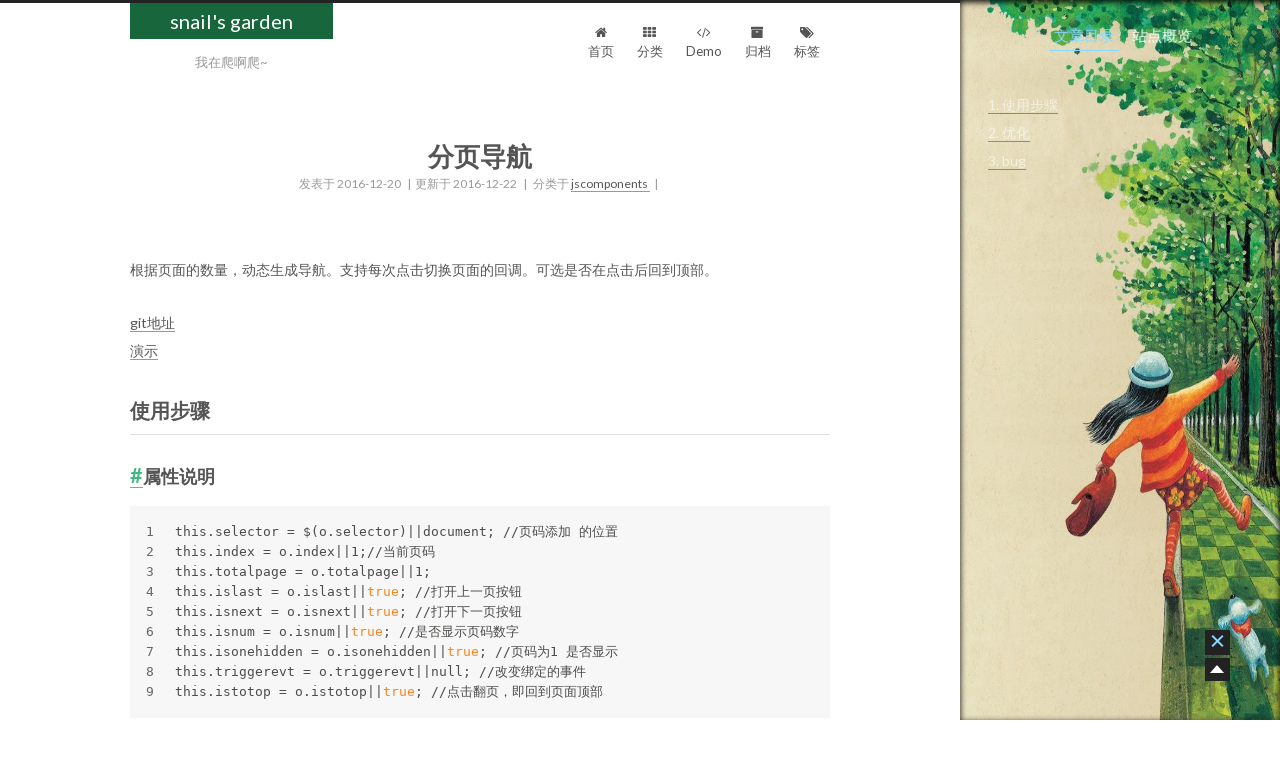

--- FILE ---
content_type: text/html; charset=utf-8
request_url: https://daydayupsnail.github.io/jscomponents/component-pagination/
body_size: 7785
content:
<!doctype html>
<html class="theme-next   use-motion ">
<head>
  <meta charset="UTF-8"/>
<meta http-equiv="X-UA-Compatible" content="IE=edge,chrome=1" />
<meta name="viewport" content="width=device-width, initial-scale=1, maximum-scale=1"/>



<meta http-equiv="Cache-Control" content="no-transform" />
<meta http-equiv="Cache-Control" content="no-siteapp" />






  <meta name="baidu-site-verification" content="9jVhwYcqKg" />







  <link href="/vendors/fancybox/source/jquery.fancybox.css?v=2.1.5" rel="stylesheet" type="text/css"/>




  <link href="//fonts.googleapis.com/css?family=Lato:300,400,700,400italic&subset=latin,latin-ext" rel="stylesheet" type="text/css">



<link href="/vendors/font-awesome/css/font-awesome.min.css?v=4.4.0" rel="stylesheet" type="text/css" />

<link href="/css/main.css?v=0.4.5.2" rel="stylesheet" type="text/css" />


  <meta name="keywords" content="jscomponents," />








  <link rel="shortcut icon" type="image/x-icon" href="/favicon.ico?v=0.4.5.2" />






<meta name="description" content="&amp;#x6839;&amp;#x636E;&amp;#x9875;&amp;#x9762;&amp;#x7684;&amp;#x6570;&amp;#x91CF;&amp;#xFF0C;&amp;#x52A8;&amp;#x6001;&amp;#x751F;&amp;#x6210;&amp;#x5BFC;&amp;#x822A;&amp;#x3002;&amp;#x652F;&amp;#x6301;&amp;#x6BCF;&amp;#x6B21;&amp;#x70B9;&amp;#x51FB;&amp;#x5207;&amp;#x6362;&amp;#x9875;&amp;#x9762;">
<meta property="og:type" content="article">
<meta property="og:title" content="分页导航">
<meta property="og:url" content="http://daydayupsnail.github.io/jscomponents/component-pagination/index.html">
<meta property="og:site_name" content="snail's garden">
<meta property="og:description" content="&amp;#x6839;&amp;#x636E;&amp;#x9875;&amp;#x9762;&amp;#x7684;&amp;#x6570;&amp;#x91CF;&amp;#xFF0C;&amp;#x52A8;&amp;#x6001;&amp;#x751F;&amp;#x6210;&amp;#x5BFC;&amp;#x822A;&amp;#x3002;&amp;#x652F;&amp;#x6301;&amp;#x6BCF;&amp;#x6B21;&amp;#x70B9;&amp;#x51FB;&amp;#x5207;&amp;#x6362;&amp;#x9875;&amp;#x9762;">
<meta property="og:updated_time" content="2016-12-21T16:06:44.457Z">
<meta name="twitter:card" content="summary">
<meta name="twitter:title" content="分页导航">
<meta name="twitter:description" content="&amp;#x6839;&amp;#x636E;&amp;#x9875;&amp;#x9762;&amp;#x7684;&amp;#x6570;&amp;#x91CF;&amp;#xFF0C;&amp;#x52A8;&amp;#x6001;&amp;#x751F;&amp;#x6210;&amp;#x5BFC;&amp;#x822A;&amp;#x3002;&amp;#x652F;&amp;#x6301;&amp;#x6BCF;&amp;#x6B21;&amp;#x70B9;&amp;#x51FB;&amp;#x5207;&amp;#x6362;&amp;#x9875;&amp;#x9762;">



<script type="text/javascript" id="hexo.configuration">
  var CONFIG = {
    scheme: '',
    sidebar: 'post',
    motion: true
  };
</script>

  <title> 分页导航 | snail's garden </title>
</head>

<body itemscope itemtype="http://schema.org/WebPage" lang="zh-Hans">

  <!--[if lte IE 8]>
  <div style=' clear: both; height: 59px; padding:0 0 0 15px; position: relative;margin:0 auto;'>
    <a href="http://windows.microsoft.com/en-US/internet-explorer/products/ie/home?ocid=ie6_countdown_bannercode">
      <img src="http://7u2nvr.com1.z0.glb.clouddn.com/picouterie.jpg" border="0" height="42" width="820"
           alt="You are using an outdated browser. For a faster, safer browsing experience, upgrade for free today or use other browser ,like chrome firefox safari."
           style='margin-left:auto;margin-right:auto;display: block;'/>
    </a>
  </div>
<![endif]-->
  



  <script type="text/javascript">
var _hmt = _hmt || [];
(function() {
  var hm = document.createElement("script");
  hm.src = "https://hm.baidu.com/hm.js?825906f4d62beae168be3202b6499f56";
  var s = document.getElementsByTagName("script")[0]; 
  s.parentNode.insertBefore(hm, s);
})();
</script>




  <div class="container one-column page-post-detail">
    <div class="headband"></div>

    <header id="header" class="header" itemscope itemtype="http://schema.org/WPHeader">
      <div class="header-inner"><div class="site-meta ">
   
    <img class="custom-logo-image2" src="/images/default_avatar.jpg"  
               alt="snail's garden"/> 
  
  <div class="custom-logo-site-title">
    <a href="/"  class="brand" rel="start">
      <span class="logo-line-before"><i></i></span>
      <span class="site-title">snail's garden</span>
      <span class="logo-line-after"><i></i></span>
    </a>
  </div>
  <p class="site-subtitle">我在爬啊爬~</p>
</div>

<div class="site-nav-toggle">
  <button>
    <span class="btn-bar"></span>
    <span class="btn-bar"></span>
    <span class="btn-bar"></span>
  </button>
</div>

<nav class="site-nav">
  

  
    <ul id="menu" class="menu false">
      
        
        <li class="menu-item menu-item-home">
          <a href="/" rel="section">
            
              <i class="menu-item-icon fa fa-home fa-fw"></i> <br />
            
            首页
          </a>
        </li>
      
        
        <li class="menu-item menu-item-categories">
          <a href="/categories" rel="section">
            
              <i class="menu-item-icon fa fa-th fa-fw"></i> <br />
            
            分类
          </a>
        </li>
      
        
        <li class="menu-item menu-item-about">
          <a href="/about" rel="section">
            
              <i class="menu-item-icon fa fa-code fa-fw"></i> <br />
            
            demo
          </a>
        </li>
      
        
        <li class="menu-item menu-item-archives">
          <a href="/archives" rel="section">
            
              <i class="menu-item-icon fa fa-archive fa-fw"></i> <br />
            
            归档
          </a>
        </li>
      
        
        <li class="menu-item menu-item-tags">
          <a href="/tags" rel="section">
            
              <i class="menu-item-icon fa fa-tags fa-fw"></i> <br />
            
            标签
          </a>
        </li>
      

      
      
    </ul>
  

  
</nav>

 </div>
    </header>

    <main id="main" class="main">
      <div class="main-inner">
        <div id="content" class="content">
          

  <div id="posts" class="posts-expand">
    

  
  

  
  
  

  <article class="post post-type-normal " itemscope itemtype="http://schema.org/Article">

    
      <header class="post-header">

        
        
          <h1 class="post-title" itemprop="name headline">
            
            
              
                分页导航
              
            
          </h1>
        

        <div class="post-meta">
          <span class="post-time">
            发表于
            <time itemprop="dateCreated" datetime="2016-12-20T22:27:09+08:00" content="2016-12-20">
              2016-12-20
            </time>
          </span>
          

          <span class="post-update">
            &nbsp; | &nbsp;更新于
            <time itemprop="dateUpdated" datetime="2016-12-22T00:06:44+08:00" content="2016-12-22">
              2016-12-22
            </time>
          </span>

          
            <span class="post-category" >
              &nbsp; | &nbsp; 分类于
              
                <span itemprop="about" itemscope itemtype="https://schema.org/Thing">
                  <a href="/categories/jscomponents/" itemprop="url" rel="index">
                    <span itemprop="name">jscomponents</span>
                  </a>
                </span>

                
                

              
            </span>
          

          
            
              <span class="post-comments-count">
                &nbsp; | &nbsp;
                <a href="/jscomponents/component-pagination/#comments" itemprop="discussionUrl">
                  <span class="post-comments-count ds-thread-count" data-thread-key="jscomponents/component-pagination/" itemprop="commentsCount"></span>
                </a>
              </span>
            
          

          

        </div>
      </header>
    


    <div class="post-body">

      
      

      
        <span itemprop="articleBody"><p>&#x6839;&#x636E;&#x9875;&#x9762;&#x7684;&#x6570;&#x91CF;&#xFF0C;&#x52A8;&#x6001;&#x751F;&#x6210;&#x5BFC;&#x822A;&#x3002;&#x652F;&#x6301;&#x6BCF;&#x6B21;&#x70B9;&#x51FB;&#x5207;&#x6362;&#x9875;&#x9762;&#x7684;&#x56DE;&#x8C03;&#x3002;&#x53EF;&#x9009;&#x662F;&#x5426;&#x5728;&#x70B9;&#x51FB;&#x540E;&#x56DE;&#x5230;&#x9876;&#x90E8;&#x3002;</p>
<p><a href="https://github.com/daydayupsnail/components" target="_blank" rel="external">git&#x5730;&#x5740;</a><br><a href="https://daydayupsnail.github.io/components/pagination/index.html">&#x6F14;&#x793A;</a><br><a id="more"></a></p>
<h2 id="&#x4F7F;&#x7528;&#x6B65;&#x9AA4;"><a href="#&#x4F7F;&#x7528;&#x6B65;&#x9AA4;" class="headerlink" title="&#x4F7F;&#x7528;&#x6B65;&#x9AA4;"></a>&#x4F7F;&#x7528;&#x6B65;&#x9AA4;</h2><h3 id="&#x5C5E;&#x6027;&#x8BF4;&#x660E;"><a href="#&#x5C5E;&#x6027;&#x8BF4;&#x660E;" class="headerlink" title="&#x5C5E;&#x6027;&#x8BF4;&#x660E;"></a>&#x5C5E;&#x6027;&#x8BF4;&#x660E;</h3><figure class="highlight bash"><table><tr><td class="gutter"><pre><div class="line">1</div><div class="line">2</div><div class="line">3</div><div class="line">4</div><div class="line">5</div><div class="line">6</div><div class="line">7</div><div class="line">8</div><div class="line">9</div></pre></td><td class="code"><pre><div class="line">this.selector = $(o.selector)||document; //&#x9875;&#x7801;&#x6DFB;&#x52A0; &#x7684;&#x4F4D;&#x7F6E;</div><div class="line">this.index = o.index||1;//&#x5F53;&#x524D;&#x9875;&#x7801;</div><div class="line">this.totalpage = o.totalpage||1;</div><div class="line">this.islast = o.islast||<span class="literal">true</span>; //&#x6253;&#x5F00;&#x4E0A;&#x4E00;&#x9875;&#x6309;&#x94AE;</div><div class="line">this.isnext = o.isnext||<span class="literal">true</span>; //&#x6253;&#x5F00;&#x4E0B;&#x4E00;&#x9875;&#x6309;&#x94AE;</div><div class="line">this.isnum = o.isnum||<span class="literal">true</span>; //&#x662F;&#x5426;&#x663E;&#x793A;&#x9875;&#x7801;&#x6570;&#x5B57;</div><div class="line">this.isonehidden = o.isonehidden||<span class="literal">true</span>; //&#x9875;&#x7801;&#x4E3A;1 &#x662F;&#x5426;&#x663E;&#x793A;</div><div class="line">this.triggerevt = o.triggerevt||null; //&#x6539;&#x53D8;&#x7ED1;&#x5B9A;&#x7684;&#x4E8B;&#x4EF6;</div><div class="line">this.istotop = o.istotop||<span class="literal">true</span>; //&#x70B9;&#x51FB;&#x7FFB;&#x9875;&#xFF0C;&#x5373;&#x56DE;&#x5230;&#x9875;&#x9762;&#x9876;&#x90E8;</div></pre></td></tr></table></figure>
<h3 id="&#x8C03;&#x7528;"><a href="#&#x8C03;&#x7528;" class="headerlink" title="&#x8C03;&#x7528;"></a>&#x8C03;&#x7528;</h3><p>&#x672C;&#x7EC4;&#x4EF6;&#x53EA;&#x8D1F;&#x8D23;&#x9875;&#x7801;&#x7684;&#x5207;&#x6362;&#xFF0C;&#x70B9;&#x51FB;&#x9875;&#x7801;&#x540E;&#x9875;&#x9762;&#x7684;&#x5207;&#x6362;&#xFF0C;&#x5C06;&#x4F5C;&#x4E3A;&#x56DE;&#x8C03;&#x8FD0;&#x884C;&#x3002;<br>&#x5C06;&#x5728;.pagenav&#x52A8;&#x6001;&#x751F;&#x6210;&#x9875;&#x7801;&#x3002;</p>
<h3 id="&#x5DF2;&#x52A0;&#x8F7D;&#x5168;&#x90E8;&#x9875;&#x9762;&#x7684;&#x8C03;&#x7528;&#x65B9;&#x5F0F;"><a href="#&#x5DF2;&#x52A0;&#x8F7D;&#x5168;&#x90E8;&#x9875;&#x9762;&#x7684;&#x8C03;&#x7528;&#x65B9;&#x5F0F;" class="headerlink" title="&#x5DF2;&#x52A0;&#x8F7D;&#x5168;&#x90E8;&#x9875;&#x9762;&#x7684;&#x8C03;&#x7528;&#x65B9;&#x5F0F;"></a>&#x5DF2;&#x52A0;&#x8F7D;&#x5168;&#x90E8;&#x9875;&#x9762;&#x7684;&#x8C03;&#x7528;&#x65B9;&#x5F0F;</h3><p>&#x9875;&#x9762;&#x7ED3;&#x6784;&#x5982;&#x4E0B;&#xFF0C;&#x6B64;&#x65F6;.page&#xFF0C;&#x9700;&#x8981;&#x63A7;&#x5236;display:none;&#x5982;&#x679C;&#x6CA1;&#x6709;&#x7ED9;.page&#x6DFB;&#x52A0;.on,&#x9ED8;&#x8BA4;&#x7ED9;&#x7B2C;&#x4E00;&#x4E2A;&#x6DFB;&#x52A0;.on&#x3002;<br><figure class="highlight bash"><table><tr><td class="gutter"><pre><div class="line">1</div><div class="line">2</div><div class="line">3</div><div class="line">4</div><div class="line">5</div><div class="line">6</div></pre></td><td class="code"><pre><div class="line">&lt;div class=<span class="string">&quot;slidepage&quot;</span>&gt;</div><div class="line">  &lt;div class=<span class="string">&quot;red page&quot;</span>&gt;&lt;/div&gt;</div><div class="line">  &lt;div class=<span class="string">&quot;green page&quot;</span>&gt;&lt;/div&gt;</div><div class="line">  &lt;div class=<span class="string">&quot;blue page&quot;</span>&gt;&lt;/div&gt;</div><div class="line">&lt;/div&gt;</div><div class="line">&lt;div class=<span class="string">&quot;pagenav&quot;</span>&gt;&lt;/div&gt;</div></pre></td></tr></table></figure></p>
<p>js&#x5982;&#x4E0B;<br><figure class="highlight bash"><table><tr><td class="gutter"><pre><div class="line">1</div><div class="line">2</div><div class="line">3</div><div class="line">4</div><div class="line">5</div><div class="line">6</div><div class="line">7</div><div class="line">8</div><div class="line">9</div><div class="line">10</div><div class="line">11</div><div class="line">12</div><div class="line">13</div><div class="line">14</div><div class="line">15</div><div class="line">16</div><div class="line">17</div><div class="line">18</div><div class="line">19</div><div class="line">20</div><div class="line">21</div></pre></td><td class="code"><pre><div class="line">/*</div><div class="line">* &#x9875;&#x9762;&#x63A7;&#x5236;</div><div class="line">*/</div><div class="line">var pagechange ={</div><div class="line">  UI:<span class="keyword">function</span>(n){</div><div class="line">    $(<span class="string">&quot;.slidepage&quot;</span>).find(<span class="string">&quot;.on&quot;</span>).removeClass(<span class="string">&quot;on&quot;</span>);</div><div class="line">    $(<span class="string">&quot;.slidepage .page&quot;</span>).eq(n-1).addClass(<span class="string">&quot;on&quot;</span>);</div><div class="line">  },</div><div class="line">  run:<span class="keyword">function</span>(n){</div><div class="line">    pagechange.UI(n);</div><div class="line">  }</div><div class="line">}</div><div class="line"></div><div class="line">/*</div><div class="line">* &#x9875;&#x7801;&#x7EC4;&#x4EF6;&#x8C03;&#x7528;</div><div class="line">*/</div><div class="line">new Pagination({</div><div class="line">  selector:<span class="string">&quot;.pagenav&quot;</span>,</div><div class="line">  totalpage: $(<span class="string">&quot;.slidepage .page&quot;</span>).length,  </div><div class="line">  triggerevt: pagechange.run</div><div class="line">});</div></pre></td></tr></table></figure></p>
<h3 id="&#x9875;&#x9762;&#x662F;ajax&#x52A8;&#x6001;&#x4F20;&#x8F93;&#x7684;"><a href="#&#x9875;&#x9762;&#x662F;ajax&#x52A8;&#x6001;&#x4F20;&#x8F93;&#x7684;" class="headerlink" title="&#x9875;&#x9762;&#x662F;ajax&#x52A8;&#x6001;&#x4F20;&#x8F93;&#x7684;"></a>&#x9875;&#x9762;&#x662F;ajax&#x52A8;&#x6001;&#x4F20;&#x8F93;&#x7684;</h3><p>&#x9875;&#x9762;&#x7ED3;&#x6784;&#x5982;&#x4E0B;<br><figure class="highlight bash"><table><tr><td class="gutter"><pre><div class="line">1</div><div class="line">2</div><div class="line">3</div></pre></td><td class="code"><pre><div class="line">&lt;div class=<span class="string">&quot;mypage&quot;</span>&gt;</div><div class="line">&lt;/div&gt;</div><div class="line">&lt;div class=<span class="string">&quot;pagenav&quot;</span>&gt;&lt;/div&gt;</div></pre></td></tr></table></figure></p>
<p>js&#x5982;&#x4E0B;<br><figure class="highlight bash"><table><tr><td class="gutter"><pre><div class="line">1</div><div class="line">2</div><div class="line">3</div><div class="line">4</div><div class="line">5</div><div class="line">6</div><div class="line">7</div><div class="line">8</div><div class="line">9</div><div class="line">10</div><div class="line">11</div><div class="line">12</div><div class="line">13</div><div class="line">14</div><div class="line">15</div><div class="line">16</div><div class="line">17</div><div class="line">18</div><div class="line">19</div><div class="line">20</div><div class="line">21</div><div class="line">22</div><div class="line">23</div><div class="line">24</div><div class="line">25</div><div class="line">26</div><div class="line">27</div><div class="line">28</div><div class="line">29</div><div class="line">30</div><div class="line">31</div></pre></td><td class="code"><pre><div class="line">/*</div><div class="line">* &#x9875;&#x9762;&#x63A7;&#x5236;</div><div class="line">*/</div><div class="line">var pagechange ={</div><div class="line">  UI:<span class="keyword">function</span>(data){</div><div class="line">    //data &#x6570;&#x636E;&#x53EF;&#x80FD;&#x9700;&#x8981;&#x5904;&#x7406;&#x540E;&#x5199;&#x5165;</div><div class="line">    $(<span class="string">&quot;.mypage&quot;</span>)</div><div class="line">      .empty()</div><div class="line">      .append(data);</div><div class="line">    </div><div class="line">  },</div><div class="line">  run:<span class="keyword">function</span>(n){</div><div class="line">    /*</div><div class="line">    * &#x7EE7;&#x7EED; ajax</div><div class="line">    */</div><div class="line">    $.ajax(&#x4F60;&#x7684;&#x8BF7;&#x6C42;).done(<span class="function"><span class="title">function</span></span>(){</div><div class="line">      pagechange.UI(data);</div><div class="line">    });</div><div class="line">  }</div><div class="line">}</div><div class="line"></div><div class="line">/*</div><div class="line">* &#x9875;&#x7801;&#x7EC4;&#x4EF6;&#x8C03;&#x7528;</div><div class="line">* &#x8981;&#x628A;&#x8FD9;&#x4E2A;&#x521D;&#x59CB;&#x5316;&#x4EC5;&#x653E;&#x5728;&#xFF0C;&#x7B2C;&#x4E00;&#x6B21; ajax&#x540E;&#xFF1B;</div><div class="line">* &#x5F97;&#x5230;&#x9875;&#x9762;&#x603B;&#x6570;&#x4E3A; n</div><div class="line">*/</div><div class="line">new Pagination({</div><div class="line">  selector:<span class="string">&quot;.pagenav&quot;</span>,</div><div class="line">  totalpage: n,  </div><div class="line">  triggerevt: pagechange.run</div><div class="line">});</div></pre></td></tr></table></figure></p>
<h2 id="&#x4F18;&#x5316;"><a href="#&#x4F18;&#x5316;" class="headerlink" title="&#x4F18;&#x5316;"></a>&#x4F18;&#x5316;</h2><h3 id="&#x9875;&#x7801;&#x7701;&#x7565;"><a href="#&#x9875;&#x7801;&#x7701;&#x7565;" class="headerlink" title="&#x9875;&#x7801;&#x7701;&#x7565;"></a>&#x9875;&#x7801;&#x7701;&#x7565;</h3><p>&#x73B0;&#x5728;&#x9875;&#x7801;&#x9ED8;&#x8BA4;&#x662F;&#x5168;&#x663E;&#x793A;&#xFF0C;&#x5F53;page&#x8FC7;&#x591A;&#xFF0C;&#x9875;&#x9762;&#x6570;&#x5B57;&#x5C31;&#x4F1A;&#x663E;&#x793A;&#x8FC7;&#x591A;&#x3002;<br>&#x4F8B;&#x5982;&#x6709;20&#x9875;&#xFF0C;&#x4F1A;&#x663E;&#x793A;1&#x5230;20&#x3002;</p>
<h2 id="bug"><a href="#bug" class="headerlink" title="bug"></a>bug</h2><h3 id="ajax&#x52A0;&#x8F7D;&#xFF0C;&#x9875;&#x7801;&#x5148;&#x4E8E;&#x9875;&#x9762;&#x5185;&#x5BB9;&#x663E;&#x793A;"><a href="#ajax&#x52A0;&#x8F7D;&#xFF0C;&#x9875;&#x7801;&#x5148;&#x4E8E;&#x9875;&#x9762;&#x5185;&#x5BB9;&#x663E;&#x793A;" class="headerlink" title="ajax&#x52A0;&#x8F7D;&#xFF0C;&#x9875;&#x7801;&#x5148;&#x4E8E;&#x9875;&#x9762;&#x5185;&#x5BB9;&#x663E;&#x793A;"></a>ajax&#x52A0;&#x8F7D;&#xFF0C;&#x9875;&#x7801;&#x5148;&#x4E8E;&#x9875;&#x9762;&#x5185;&#x5BB9;&#x663E;&#x793A;</h3><p>&#x5C1A;&#x672A;&#x4FEE;&#x590D;&#x3002;<br>&#x89E3;&#x51B3;&#x65B9;&#x6848;&#xFF0C;&#x5C06;&#x70B9;&#x51FB;&#x9875;&#x7801;&#x7684;&#x54CD;&#x5E94;&#xFF0C;&#x5206;&#x4E3A;&#x4E8B;&#x4EF6;&#x54CD;&#x5E94;&#x548C;ui&#x53D8;&#x5316;2&#x90E8;&#x5206;&#x3002;<br>&#x5B9E;&#x9645;&#x7684;&#x9875;&#x7801;ui&#x53D8;&#x5316;&#xFF0C;&#x4F5C;&#x4E3A;&#x4E00;&#x4E2A;&#x95ED;&#x5305;&#x51FD;&#x6570;&#xFF0C;&#x4F5C;&#x4E3A;triggerevt&#x7684;&#x53C2;&#x6570;&#x3002;<br>&#x6700;&#x540E;&#x5728;ajax&#x8BF7;&#x6C42;&#x5B8C;&#x6210;&#x540E;&#x8C03;&#x7528;&#x3002;<br>&#x8003;&#x8651;&#x5230;&#x7F51;&#x7EDC;&#x5EF6;&#x8FDF;&#xFF0C;&#x5982;&#x679C;&#x8BF7;&#x6C42;&#x4E8B;&#x4EF6;&#x8F83;&#x957F;&#xFF0C;&#x9700;&#x8981;&#x5F15;&#x5165;&#x7B49;&#x5F85;&#x52A0;&#x8F7D;&#x52A8;&#x753B;&#x3002;&#x907F;&#x514D;&#x7528;&#x6237;&#x8BA4;&#x4E3A;&#x65E0;&#x54CD;&#x5E94;&#x3002;</p>
</span>
      
    </div>

    <footer class="post-footer">
      
        <div class="post-tags">
          
            <a href="/tags/jscomponents/" rel="tag">#jscomponents</a>
          
        </div>
      

      
        <div class="post-nav">
          <div class="post-nav-next post-nav-item">
            
              <a href="/git/git/" rel="next" title="把你的git仓库跑起来">
                <i class="fa fa-chevron-left"></i> 把你的git仓库跑起来
              </a>
            
          </div>

          <div class="post-nav-prev post-nav-item">
            
              <a href="/jscomponents/component-scrolltotop/" rel="prev" title="回到顶部组件">
                回到顶部组件 <i class="fa fa-chevron-right"></i>
              </a>
            
          </div>
        </div>
      

      
      
    </footer>
  </article>



    <div class="post-spread">
      
    </div>
  </div>


        </div>

        


        
  <div class="comments" id="comments">
    
      <div class="ds-thread" data-thread-key="jscomponents/component-pagination/"
           data-title="分页导航" data-url="http://daydayupsnail.github.io/jscomponents/component-pagination/">
      </div>
    
  </div>


      </div>

      
        
  
  <div class="sidebar-toggle">
    <div class="sidebar-toggle-line-wrap">
      <span class="sidebar-toggle-line sidebar-toggle-line-first"></span>
      <span class="sidebar-toggle-line sidebar-toggle-line-middle"></span>
      <span class="sidebar-toggle-line sidebar-toggle-line-last"></span>
    </div>
  </div>

  <aside id="sidebar" class="sidebar">
    <div class="sidebar-inner">

      

      
        <ul class="sidebar-nav motion-element">
          <li class="sidebar-nav-toc sidebar-nav-active" data-target="post-toc-wrap" >
            文章目录
          </li>
          <li class="sidebar-nav-overview" data-target="site-overview">
            站点概览
          </li>
        </ul>
      

      <section class="site-overview sidebar-panel ">
        <div class="site-author motion-element" itemprop="author" itemscope itemtype="http://schema.org/Person">
          <img class="site-author-image" src="/images/default_avatar.jpg" alt="snail" itemprop="image"/>
          <p class="site-author-name" itemprop="name">snail</p>
        </div>
        <p class="site-description motion-element" itemprop="description">前端,蜗牛</p>
        <nav class="site-state motion-element">
          <div class="site-state-item site-state-posts">
            <a href="/archives">
              <span class="site-state-item-count">17</span>
              <span class="site-state-item-name">日志</span>
            </a>
          </div>

          <div class="site-state-item site-state-categories">
            <a href="/categories">
              <span class="site-state-item-count">14</span>
              <span class="site-state-item-name">分类</span>
              </a>
          </div>

          <div class="site-state-item site-state-tags">
            <a href="/tags">
              <span class="site-state-item-count">25</span>
              <span class="site-state-item-name">标签</span>
              </a>
          </div>

        </nav>

        

        <div class="links-of-author motion-element">
          
            
              <span class="links-of-author-item">
                <a href="https://github.com/daydayupsnail" target="_blank">
                  
                    <i class="fa fa-github"></i> GitHub
                  
                </a>
              </span>
            
          
        </div>

        
        

        <div class="links-of-author motion-element">
          
        </div>

      </section>

      
        <section class="post-toc-wrap motion-element sidebar-panel sidebar-panel-active">
          <div class="post-toc-indicator-top post-toc-indicator">
            <i class="fa fa-angle-double-up"></i>
          </div>
          <div class="post-toc">
            
              
            
            
              <div class="post-toc-content"><ol class="nav"><li class="nav-item nav-level-2"><a class="nav-link" href="#使用步骤"><span class="nav-number">1.</span> <span class="nav-text">使用步骤</span></a><ol class="nav-child"><li class="nav-item nav-level-3"><a class="nav-link" href="#属性说明"><span class="nav-number">1.1.</span> <span class="nav-text">属性说明</span></a></li><li class="nav-item nav-level-3"><a class="nav-link" href="#调用"><span class="nav-number">1.2.</span> <span class="nav-text">调用</span></a></li><li class="nav-item nav-level-3"><a class="nav-link" href="#已加载全部页面的调用方式"><span class="nav-number">1.3.</span> <span class="nav-text">已加载全部页面的调用方式</span></a></li><li class="nav-item nav-level-3"><a class="nav-link" href="#页面是ajax动态传输的"><span class="nav-number">1.4.</span> <span class="nav-text">页面是ajax动态传输的</span></a></li></ol></li><li class="nav-item nav-level-2"><a class="nav-link" href="#优化"><span class="nav-number">2.</span> <span class="nav-text">优化</span></a><ol class="nav-child"><li class="nav-item nav-level-3"><a class="nav-link" href="#页码省略"><span class="nav-number">2.1.</span> <span class="nav-text">页码省略</span></a></li></ol></li><li class="nav-item nav-level-2"><a class="nav-link" href="#bug"><span class="nav-number">3.</span> <span class="nav-text">bug</span></a><ol class="nav-child"><li class="nav-item nav-level-3"><a class="nav-link" href="#ajax加载，页码先于页面内容显示"><span class="nav-number">3.1.</span> <span class="nav-text">ajax加载，页码先于页面内容显示</span></a></li></ol></li></ol></div>
            
          </div>
          <div class="post-toc-indicator-bottom post-toc-indicator">
            <i class="fa fa-angle-double-down"></i>
          </div>
        </section>
      

    </div>
  </aside>


      
    </main>

    <footer id="footer" class="footer">
      <div class="footer-inner">
        <div class="copyright" >
  
  &copy; 
  <span itemprop="copyrightYear">2016</span>
  <span class="with-love">
    <i class="icon-next-heart fa fa-heart"></i>
  </span>
  <span class="author" itemprop="copyrightHolder">snail</span>
</div>

<div class="powered-by">
  由 <a class="theme-link" href="http://hexo.io">Hexo</a> 强力驱动
</div>

<div class="theme-info">
  主题 -
  <a class="theme-link" href="https://github.com/HelloYu/hexo-theme-zero">
    Zero
  </a>
</div>


  <script>
(function(){
    var bp = document.createElement('script');
    bp.src = 'http://push.zhanzhang.baidu.com/push.js';  
    var s = document.getElementsByTagName("script")[0];
    s.parentNode.insertBefore(bp, s);
})();
</script>




      </div>
    </footer>

    <div class="back-to-top"></div>
  </div>

  <script type="text/javascript" src="/vendors/jquery/index.js?v=2.1.3"></script>

  
  

  
    

  
    
  

  <script type="text/javascript">
    var duoshuoQuery = {short_name:"daydayupsnail"};
    (function() {
      var ds = document.createElement('script');
      ds.type = 'text/javascript';ds.async = true;
      ds.id = 'duoshuo-script';
      ds.src = (document.location.protocol == 'https:' ? 'https:' : 'http:') + '//static.duoshuo.com/embed.js';
      ds.charset = 'UTF-8';
      (document.getElementsByTagName('head')[0]
      || document.getElementsByTagName('body')[0]).appendChild(ds);
    })();
  </script>
    
     


    
  

  
  <script type="text/javascript" src="/vendors/fancybox/source/jquery.fancybox.pack.js"></script>
  <script type="text/javascript" src="/js/fancy-box.js?v=0.4.5.2"></script>


  <script type="text/javascript" src="/js/helpers.js?v=0.4.5.2"></script>
  <script type="text/javascript" src="/vendors/velocity/velocity.min.js"></script>
<script type="text/javascript" src="/vendors/velocity/velocity.ui.min.js"></script>

<script type="text/javascript" src="/js/motion.js?v=0.4.5.2" id="motion.global"></script>


  <script type="text/javascript" src="/vendors/fastclick/lib/fastclick.min.js?v=1.0.6"></script>
  <script type="text/javascript" src="/vendors/jquery_lazyload/jquery.lazyload.js?v=1.9.7"></script>

  
  
<script type="text/javascript" src="/js/bootstrap.scrollspy.js?v=0.4.5.2" id="bootstrap.scrollspy.custom"></script>


<script type="text/javascript" id="sidebar.toc.highlight">
  $(document).ready(function () {
    var tocSelector = '.post-toc';
    var $tocSelector = $(tocSelector);
    var activeCurrentSelector = '.active-current';

    $tocSelector
      .on('activate.bs.scrollspy', function () {
        var $currentActiveElement = $(tocSelector + ' .active').last();

        removeCurrentActiveClass();
        $currentActiveElement.addClass('active-current');

        $tocSelector[0].scrollTop = $currentActiveElement.position().top;
      })
      .on('clear.bs.scrollspy', function () {
        removeCurrentActiveClass();
      });

    function removeCurrentActiveClass () {
      $(tocSelector + ' ' + activeCurrentSelector)
        .removeClass(activeCurrentSelector.substring(1));
    }

    function processTOC () {
      getTOCMaxHeight();
      toggleTOCOverflowIndicators();
    }

    function getTOCMaxHeight () {
      var height = $('.sidebar').height() -
                   $tocSelector.position().top -
                   $('.post-toc-indicator-bottom').height();

      $tocSelector.css('height', height);

      return height;
    }

    function toggleTOCOverflowIndicators () {
      tocOverflowIndicator(
        '.post-toc-indicator-top',
        $tocSelector.scrollTop() > 0 ? 'show' : 'hide'
      );

      tocOverflowIndicator(
        '.post-toc-indicator-bottom',
        $tocSelector.scrollTop() >= $tocSelector.find('ol').height() - $tocSelector.height() ? 'hide' : 'show'
      )
    }

    $(document).on('sidebar.motion.complete', function () {
      processTOC();
    });

    $('body').scrollspy({ target: tocSelector });
    $(window).on('resize', function () {
      if ( $('.sidebar').hasClass('sidebar-active') ) {
          processTOC();
      }
    });

    onScroll($tocSelector);

    function onScroll (element) {
      element.on('mousewheel DOMMouseScroll', function (event) {
          var oe = event.originalEvent;
          var delta = oe.wheelDelta || -oe.detail;

          this.scrollTop += ( delta < 0 ? 1 : -1 ) * 30;
          event.preventDefault();

          toggleTOCOverflowIndicators();
      });
    }

    function tocOverflowIndicator (indicator, action) {
      var $indicator = $(indicator);
      var opacity = action === 'show' ? 1 : 0;
      $indicator.velocity ?
        $indicator.velocity('stop').velocity({
          opacity: opacity
        }, { duration: 100 }) :
        $indicator.stop().animate({
          opacity: opacity
        }, 100);
    }

  });
</script>

<script type="text/javascript" id="sidebar.nav">
  $(document).ready(function () {
    var html = $('html');
    var TAB_ANIMATE_DURATION = 200;
    var hasVelocity = $.isFunction(html.velocity);

    $('.sidebar-nav li').on('click', function () {
      var item = $(this);
      var activeTabClassName = 'sidebar-nav-active';
      var activePanelClassName = 'sidebar-panel-active';
      if (item.hasClass(activeTabClassName)) {
        return;
      }

      var currentTarget = $('.' + activePanelClassName);
      var target = $('.' + item.data('target'));

      hasVelocity ?
        currentTarget.velocity('transition.slideUpOut', TAB_ANIMATE_DURATION, function () {
          target
            .velocity('stop')
            .velocity('transition.slideDownIn', TAB_ANIMATE_DURATION)
            .addClass(activePanelClassName);
        }) :
        currentTarget.animate({ opacity: 0 }, TAB_ANIMATE_DURATION, function () {
          currentTarget.hide();
          target
            .stop()
            .css({'opacity': 0, 'display': 'block'})
            .animate({ opacity: 1 }, TAB_ANIMATE_DURATION, function () {
              currentTarget.removeClass(activePanelClassName);
              target.addClass(activePanelClassName);
            });
        });

      item.siblings().removeClass(activeTabClassName);
      item.addClass(activeTabClassName);
    });

    $('.post-toc a').on('click', function (e) {
      e.preventDefault();
      var targetSelector = escapeSelector(this.getAttribute('href'));
      var offset = $(targetSelector).offset().top;
      hasVelocity ?
        html.velocity('stop').velocity('scroll', {
          offset: offset  + 'px',
          mobileHA: false
        }) :
        $('html, body').stop().animate({
          scrollTop: offset
        }, 500);
    });

    // Expand sidebar on post detail page by default, when post has a toc.
    motionMiddleWares.sidebar = function () {
      var $tocContent = $('.post-toc-content');
      if (CONFIG.sidebar === 'post') {
        if ($tocContent.length > 0 && $tocContent.html().trim().length > 0) {
          displaySidebar();
        }
      }
    };
  });
</script>



  <script type="text/javascript" src="/js/bootstrap.js"></script>

  
  
  <script type="text/x-mathjax-config">
    MathJax.Hub.Config({
      tex2jax: {
        inlineMath: [ ['$','$'], ["\\(","\\)"]  ],
        processEscapes: true,
        skipTags: ['script', 'noscript', 'style', 'textarea', 'pre', 'code']
      }
    });
  </script>

  <script type="text/x-mathjax-config">
    MathJax.Hub.Queue(function() {
      var all = MathJax.Hub.getAllJax(), i;
      for (i=0; i < all.length; i += 1) {
        all[i].SourceElement().parentNode.className += ' has-jax';
      }
    });
  </script>

  
    <script type="text/javascript" src="https://cdn.staticfile.org/mathjax/2.4.0/MathJax.js"></script>
    <script type="text/javascript" src="https://cdn.staticfile.org/mathjax/2.4.0/config/TeX-AMS-MML_HTMLorMML.js"></script>
  


  
  

</body>
</html>


--- FILE ---
content_type: application/javascript; charset=utf-8
request_url: https://daydayupsnail.github.io/js/helpers.js?v=0.4.5.2
body_size: 65
content:
function hasMobileUA () {
  var nav = window.navigator;
  var ua = nav.userAgent;
  var pa = /iPad|iPhone|Android|Opera Mini|BlackBerry|webOS|UCWEB|Blazer|PSP|IEMobile|Symbian/g;

  return pa.test(ua);
}

function isDesktop () {
  return screen.width > 991 && !hasMobileUA();
}

function isTablet () {
  return screen.width < 992 && screen.width > 767 && hasMobileUA();
}

function isMobile () {
  return screen.width < 767 && hasMobileUA();
}

function escapeSelector (selector) {
  return selector.replace(/[!"$%&'()*+,.\/:;<=>?@[\\\]^`{|}~]/g, "\\$&")
}

function displaySidebar () {
  if (!isDesktop()) {
    return;
  }
  $('.sidebar-toggle').trigger('click');
}

function isMist () {
  return CONFIG.scheme === 'Mist';
}


--- FILE ---
content_type: application/javascript; charset=utf-8
request_url: https://daydayupsnail.github.io/js/fancy-box.js?v=0.4.5.2
body_size: -169
content:
$(document).ready(function() {
  $('.content img').not('.group-picture img').each(function () {

    var $image = $(this);
    var imageTitle = $image.attr('title');
    var $imageWrapLink = $image.parent('a');

    if ($imageWrapLink.size() < 1) {
      $imageWrapLink = $image.wrap('<a href="' + this.getAttribute('src') + '"></a>').parent('a');
    }

    $imageWrapLink.addClass('fancybox');
    $imageWrapLink.attr('rel', 'group');

    if (imageTitle) {
      $imageWrapLink.append('<p class="image-caption">' + imageTitle + '</p>');
      $imageWrapLink.attr("title", imageTitle); //make sure img title tag will show correctly in fancybox
    }
  });
});

$('.fancybox').fancybox({
  helpers: {
    overlay: {
      locked: false
    }
  }
});




--- FILE ---
content_type: application/javascript; charset=utf-8
request_url: https://daydayupsnail.github.io/js/bootstrap.js
body_size: -62
content:
$(document).ready(function () {

  isMobile() && FastClick.attach(document.body);

  $("#posts").find('img').lazyload({
    placeholder: "{{ url_for(theme.images) }}/loading.gif",
    effect: "fadeIn"
  });

  $('.back-to-top').on('click', function () {
    $('body').velocity('scroll');
  });

  $('.site-nav-toggle button').on('click', function () {
    var $siteNav = $('.site-nav');
    var ON_CLASS_NAME = 'site-nav-on';
    var isSiteNavOn = $siteNav.hasClass(ON_CLASS_NAME);
    var animateAction = isSiteNavOn ? 'slideUp' : 'slideDown';
    var animateCallback = isSiteNavOn ? 'removeClass' : 'addClass';

    $siteNav.stop()[animateAction]('fast', function () {
      $siteNav[animateCallback](ON_CLASS_NAME);
    });
  });

  // Define Motion Sequence.
  motionIntegrator
    .add(motionMiddleWares.logo)
    .add(motionMiddleWares.menu)
    .add(motionMiddleWares.postList)
    .add(motionMiddleWares.sidebar);

  // Bootstrap Motion.
  CONFIG.motion && motionIntegrator.bootstrap();
});
